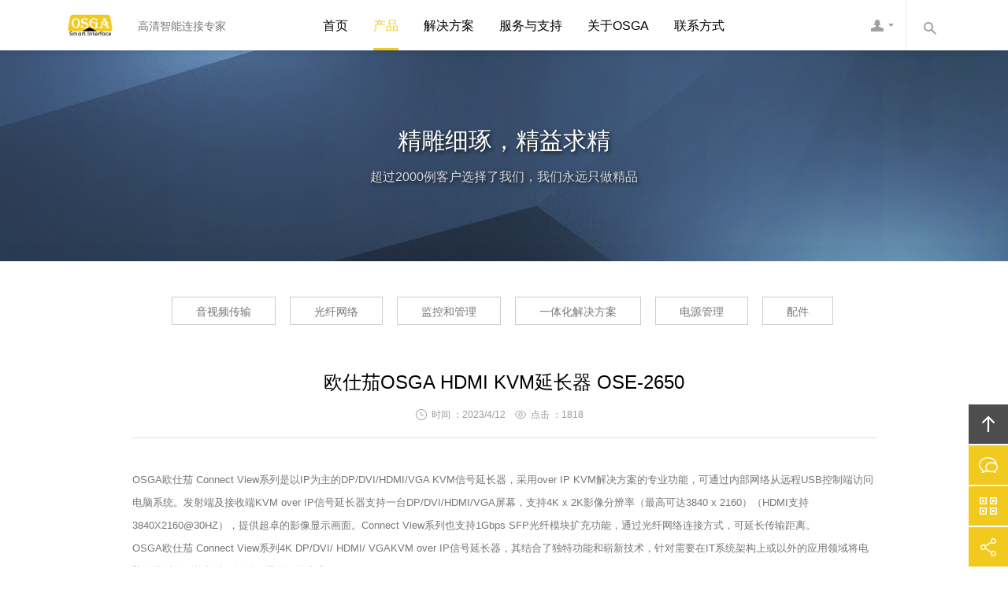

--- FILE ---
content_type: text/html; Charset=utf-8
request_url: http://www.osgachina.com/show.asp?typeid=6&sortid=65&id=69
body_size: 6878
content:
<!DOCTYPE html> 
<html lang="zh-CN">
<head>
<meta charset="utf-8">
<meta http-equiv="X-UA-Compatible" content="IE=edge,chrome=1">
<meta name="viewport" content="width=device-width, initial-scale=1.0, user-scalable=no">
<meta http-equiv="content-language" content="zh-CN">
<meta http-equiv="Cache-Control" content="no-transform"/>
<meta http-equiv="Cache-Control" content="no-siteapp"/>
<title>欧仕茄OSGA HDMI KVM延长器 OSE-2650-延长器-产品-欧仕茄OSGA 高清延长器 高清智能连接</title>
<meta name="Keywords" content="高清延长器,高清延长器专家,高清,传输,延长,延长器,专家,KVM,延长器,KVM延长器,HDMI KVM延长器,高清延长器,HDMI延长器"/>
<meta name="Description" content="高清延长器,高清延长器专家,高清,传输,延长,延长器,专家,KVM,延长器,KVM延长器,HDMIKVM延长器,高清延长器,HDMI延长器欧仕茄OSGA高清延长器专业品牌"/>
<link rel="stylesheet" href="/template/skin3/cn/css/bootstrap.min.css">
<link rel="stylesheet" href="/template/skin3/cn/css/style.css">
<!--[if lt IE 9]>
<script src="http://cdn.bootcss.com/html5shiv/3.7.2/html5shiv.min.js"></script>
<script src="http://cdn.bootcss.com/respond.js/1.4.2/respond.min.js"></script>
<link rel="stylesheet" href="/template/skin3/cn/css/ie8.css">
<![endif]-->
<!--[if lt IE 8]>
<meta http-equiv="refresh" content="0;url=/no-ie6.html" />
<![endif]-->
</head>
<body>
 
<link rel="stylesheet" href="/template/skin3/cn/css/animate.min.css">
<header class="navbar navbar-default navbar-fixed-top" role="navigation">
<div class="container">
 
    <div class="navbar-header">
        <button type="button" class="navbar-toggle" data-toggle="collapse" data-target=".navbar-collapse">
            <span class="sr-only">Toggle navigation</span>
            <span class="icon-bar"></span>
            <span class="icon-bar"></span>
            <span class="icon-bar"></span>
        </button>
         
        <h1 class="logo"><a class="navbar-brand" href="/">欧仕茄OSGA</a><small class="pull-left visible-lg-block visible-xs-block">高清智能连接专家</small></h1>
    </div> 
     
    <nav class="collapse navbar-right navbar-collapse" role="navigation">
    <ul class="nav navbar-nav pull-left" id="nav">
        <li><a href="/" id="t0">首页</a></li>
        
        <li>
            <a href="/list.asp?typeid=6&sortid=11" id="t11">产品</a>
            
            <ul class="list-unstyled">
                
                <li><a href="/list.asp?typeid=6&sortid=13">音视频传输</a></li>
                
                <li><a href="/list.asp?typeid=6&sortid=37">光纤网络</a></li>
                
                <li><a href="/list.asp?typeid=6&sortid=38">监控和管理</a></li>
                
                <li><a href="/list.asp?typeid=6&sortid=39">一体化解决方案</a></li>
                
                <li><a href="/list.asp?typeid=6&sortid=12">电源管理</a></li>
                
                <li><a href="/list.asp?typeid=6&sortid=40">配件</a></li>
                
            </ul>
            
        </li>
        
        <li>
            <a href="/list.asp?typeid=3&sortid=14" id="t14">解决方案</a>
            
            <ul class="list-unstyled">
                
                <li><a href="/list.asp?typeid=3&sortid=16">政府与安全</a></li>
                
                <li><a href="/list.asp?typeid=3&sortid=45">银行与交易</a></li>
                
                <li><a href="/list.asp?typeid=3&sortid=44">教育</a></li>
                
                <li><a href="/list.asp?typeid=3&sortid=46">医疗</a></li>
                
                <li><a href="/list.asp?typeid=3&sortid=49">企业</a></li>
                
                <li><a href="/list.asp?typeid=3&sortid=50">文化体育</a></li>
                
            </ul>
            
        </li>
        
        <li>
            <a href="/list.asp?typeid=3&sortid=17" id="t17">服务与支持</a>
            
            <ul class="list-unstyled">
                
                <li><a href="/list.asp?typeid=5&sortid=76">资料下载</a></li>
                
            </ul>
            
        </li>
        
        <li>
            <a href="/list.asp?typeid=1&sortid=30" id="t30">关于OSGA</a>
            
            <ul class="list-unstyled">
                
                <li><a href="/list.asp?typeid=1&sortid=78">团队</a></li>
                
                <li><a href="/list.asp?typeid=1&sortid=32">文化</a></li>
                
                <li><a href="/list.asp?typeid=1&sortid=47">荣誉</a></li>
                
                <li><a href="/list.asp?typeid=7&sortid=48">招聘</a></li>
                
            </ul>
            
        </li>
        
        <li>
            <a href="/list.asp?typeid=1&sortid=34" id="t34">联系方式</a>
            
        </li>
        
    </ul>
    <ul class=" list-unstyled nav-kj pull-right visible-md-block visible-lg-block">
        <li>
            <a href="javascript:void(0)" class="fuwu">欧仕茄客服</a>
            <div class="fuwu-nr">
                <h4>24小时在线服务</h4>
                <p>不论您遇到任何问题，产品咨询服务或售后支持等<br/>
                均可随时致电与我们沟通，我们会迅速为您解决问题</p>
                <hr class="small white"/>
                <h4>020-8203-7751</h4>
                <p>181-0265-0060 | 181-0265-0060</p>
                <hr class="small white"/>
                <h4>在线咨询</h4>
                <p><a class="sq" href="/plug/guestbook">网页咨询</a><a class="qq" href="http://wpa.qq.com/msgrd?v=3&uin=1329847079&site=qq&menu=yes" target="_blank">QQ咨询</a></p>
            </div>
        </li>
        <li>
            <a href="javascript:void(0)" class="sousuo">内容搜索</a>
            <div class="sousuo-nr">
                <form method="post" action="/plug/search/index.asp">
                    <input class="key" type="text" name="keys" placeholder="请输入关键词">
                    <input class="s-btn" type="submit" value="搜">
                </form>
            </div>
        </li>
    </ul>
    </nav> 
</div>
</header>

<section class="banner text-center full_bg" style="background-image:url(/template/skin3/cn/images/banner-case.jpg)">
    <div class="banner-mask">
        <div class="container">
            <h2>精雕细琢，精益求精</h2>
            <p>超过2000例客户选择了我们，我们永远只做精品</p>
        </div>
    </div>
</section>
 
<main class="main">
    <div class="container">
     
        <div class="ny-menu text-center">
            <ul class="list-inline">
                
                    <li class='' id='ejnav13'><a href='/list.asp?typeid=6&sortid=13' class='btn-title'>音视频传输</a></li><li class='' id='ejnav37'><a href='/list.asp?typeid=6&sortid=37' class='btn-title'>光纤网络</a></li><li class='' id='ejnav38'><a href='/list.asp?typeid=6&sortid=38' class='btn-title'>监控和管理</a></li><li class='' id='ejnav39'><a href='/list.asp?typeid=6&sortid=39' class='btn-title'>一体化解决方案</a></li><li class='' id='ejnav12'><a href='/list.asp?typeid=6&sortid=12' class='btn-title'>电源管理</a></li><li class='' id='ejnav40'><a href='/list.asp?typeid=6&sortid=40' class='btn-title'>配件</a></li>
                
            </ul>
        </div>
         
        <section class="content neirong">
            <div class="row">
                <article class="col-xs-12 col-sm-12 col-md-10 col-lg-10 col-lg-offset-1 col-md-offset-1">
                    <header class="text-center">
                    <h2 class="title">欧仕茄OSGA HDMI KVM延长器 OSE-2650</h2>
                    <div class="info"><small class="date">时间 ：2023/4/12</small><small class="hits">点击 ：<span id="hits">1818</span></small></div>
                    </header>
                    <p><p><span style="font-family: Helvetica, Arial, sans-serif; font-size: 13px;">OSGA欧仕茄 Connect View系列是以IP为主的DP/DVI/HDMI/VGA KVM信号延长器，采用over IP KVM解决方案的专业功能，可通过内部网络从远程USB控制端访问电脑系统。发射端及接收端KVM over IP信号延长器支持一台DP/DVI/HDMI/VGA屏幕，支持4K x 2K影像分辨率（最高可达3840 x 2160）（HDMI支持3840X2160@30HZ），提供超卓的影像显示画面。Connect View系列也支持1Gbps SFP光纤模块扩充功能，通过光纤网络连接方式，可延长传输距离。</span><br style="font-family: Helvetica, Arial, sans-serif; font-size: 13px; white-space: normal;"/><span style="font-family: Helvetica, Arial, sans-serif; font-size: 13px;">OSGA欧仕茄 Connect View系列4K DP/DVI/ HDMI/ VGAKVM over IP信号延长器，其结合了独特功能和崭新技术，针对需要在IT系统架构上或以外的应用领域将电脑信号延伸到控制端，提供了最佳解决方案。</span><br style="font-family: Helvetica, Arial, sans-serif; font-size: 13px; white-space: normal;"/><span style="font-family: Helvetica, Arial, sans-serif; font-size: 13px;"></span><br style="font-family: Helvetica, Arial, sans-serif; font-size: 13px; white-space: normal;"/><strong style="font-family: Helvetica, Arial, sans-serif; font-size: 13px; white-space: normal;"></strong><strong style="font-family: Helvetica, Arial, sans-serif; font-size: 13px; white-space: normal;">产品特点</strong><br style="font-family: Helvetica, Arial, sans-serif; font-size: 13px; white-space: normal;"/><span style="font-family: Helvetica, Arial, sans-serif; font-size: 13px;">采用编码传输技术，使用单根网线传输，图像清晰流畅延时小；</span><br style="font-family: Helvetica, Arial, sans-serif; font-size: 13px; white-space: normal;"/><span style="font-family: Helvetica, Arial, sans-serif; font-size: 13px;">支持USB2.0传输，并提供四个USB口；</span><br style="font-family: Helvetica, Arial, sans-serif; font-size: 13px; white-space: normal;"/><span style="font-family: Helvetica, Arial, sans-serif; font-size: 13px;">全双工RS232传输，最高波特率可达115200bps；</span><br style="font-family: Helvetica, Arial, sans-serif; font-size: 13px; white-space: normal;"/><span style="font-family: Helvetica, Arial, sans-serif; font-size: 13px;">独立的立体声音频信号和耳麦信号传输；</span><br style="font-family: Helvetica, Arial, sans-serif; font-size: 13px; white-space: normal;"/><span style="font-family: Helvetica, Arial, sans-serif; font-size: 13px;">传输距离：150米；</span><br style="font-family: Helvetica, Arial, sans-serif; font-size: 13px; white-space: normal;"/><span style="font-family: Helvetica, Arial, sans-serif; font-size: 13px;">支持最大视频分辨率：</span><br style="font-family: Helvetica, Arial, sans-serif; font-size: 13px; white-space: normal;"/><span style="font-family: Helvetica, Arial, sans-serif; font-size: 13px;">HDMI支持3840X2160@30HZ;</span><br style="font-family: Helvetica, Arial, sans-serif; font-size: 13px; white-space: normal;"/><span style="font-family: Helvetica, Arial, sans-serif; font-size: 13px;">可点对点、点对多点、多点对多点传输，可过网络交换机。<br/><br/>OSGA,欧仕茄,Connect View,KVM延长器,HDMI,USB,高清,延长器,HDMI延长器</span></p><p><span style="font-family: Helvetica, Arial, sans-serif; font-size: 13px;">OSGA OSE-2650</span></p><p><span style="font-family:Helvetica, Arial, sans-serif"><span style="font-size: 13px;">欧仕茄OSGA 高清延长器专业品牌 高清延长器专家</span></span></p></p>
                    <hr/>
                    <ul class="sx-pian list-unstyled">
                        <li class="pre">上一篇：<a href="?typeid=6&sortid=65&id=68">欧仕茄OSGA DVI KVM延长器</a></li>
                        <li class="next">下一篇：<a href="?typeid=6&sortid=65&id=73">欧仕茄OSGA双显示屏 KVM延长器 OSE-2600</a></li>
                    </ul>
                </article>
            </div>
        </section>
    </div>
</main>

<section class="action text-center">
    <div class="container sx-jianju action-bg wow zoomIn">
        <p>欧仕茄公司历经10年，我们只专注于简易连接的打造；<br class="hidden-xs"/>
        只为让连接再简易一点，工程质量更放心一点，让您更省心一点；<br class="hidden-xs"/>
        给我们一个展示的机会，一定会给您带来意外的惊喜，这并不会花费您太多时间；<br class="hidden-xs"/>
        立即致电 181-0265-0060（24小时）或者通过以下方式联系。</p>
        <p><a href="/plug/guestbook" class="btn-center">在线与我们沟通</a><a href="/list.asp?typeid=1&sortid=34" class="btn-center">更多联系方式</a></p>
    </div>
</section> 
 
<footer class="text-center wow fadeIn">
    <div class="container">
        <div class="row footer">
            <figure class="col-xs-12 col-sm-4 col-md-4 col-lg-4">
                <span class="footer-dh"></span>
                <h3>24小时服务热线</h3>
                <p>020-82037751 <br/> 181-0265-0060 | 181-0265-0060</p>
            </figure>
            <figure class="col-xs-12 col-sm-4 col-md-4 col-lg-4">
                <span class="footer-dz"></span>
                <h3>欧仕茄OSGA</h3>
                <p>广东省广州市天河区珠村东横三路8号<br/>广桥工业园A栋</p>
            </figure>
            <figure class="col-xs-12 col-sm-4 col-md-4 col-lg-4">
                <span class="footer-yx"></span>
                <h3>电子邮箱</h3>
                <p>E-mail：<br/>sales@osgachina.com</p>
            </figure>
        </div>
        <ul class="footer-nav list-inline menu-kj">
            <li><a href="/">首页</a></li>
            <li><a href="list.asp?typeid=1&sortid=30">关于欧仕茄</a></li>
            <li><a href="list.asp?typeid=6&sortid=11">欧仕茄产品</a></li>
            <li><a href="list.asp?typeid=3&sortid=14">方案案例</a></li>
            <li><a href="list.asp?typeid=3&sortid=17">服务支持</a></li>
            <li><a href="list.asp?typeid=2&sortid=5">信息资讯</a></li>
            <li><a href="list.asp?typeid=7&sortid=48">加入欧仕茄</a></li>
            <li><a href="list.asp?typeid=1&sortid=34">联系欧仕茄</a></li>
            <li><a data-toggle="collapse" href="javascript:void(0)" data-target="#links" aria-expanded="false" aria-controls="links">友情链接</a></li>
        </ul>
        <div class="collapse" id="links">
            <div class="well">
            友情链接：<a href="http://www.osgachina.com" target="_blank">欧仕茄OSGA 高清</a> / <a href="http://www.osga.com.cn" target="_blank">欧仕茄OSGA健康生</a> / <a href="http://www.osga.cn" target="_blank">欧仕茄OSGA中国</a> / <a href="http://www.halltin.com" target="_blank">豪店Halltin</a> / <a href="http://www.osgachina.com" target="_blank">OSGA China</a> / </div>
        </div>
    </div>
    <div class="copy">
        <div class="container">
            <p>© Copyright 2009-2025 <a href="/">欧仕茄OSGA</a> 版权所有 <a href="http://www.osgachina.com/" target="_blank" title="欧仕茄OSGA团队">欧仕茄OSGA</a><br/>
            OSGA | <a href="https://beian.miit.gov.cn" target="_blank">粤ICP备10039131号-3</a></p>
            <p><img src="/template/skin3/cn/images/renzheng.png" alt=""/></p>
        </div>
    </div>
</footer> 
 
<ul class="kefu">
    <li><a href="#" class="kefu-top" data-toggle="tooltip" data-placement="left" id="top" title="回页面顶部" rel="nofollow">回顶部</a></li>
    <li class="visible-xs-block"><a href="tel://020-8203-7751" class="kefu-dh" target="_blank" data-toggle="tooltip" data-placement="left" title="拔打电话" rel="nofollow">拔打电话</a></li>
    <li><a href="/plug/guestbook/" class="kefu-gt" target="_blank" data-toggle="tooltip" data-placement="left" title="在线沟通" rel="nofollow">在线沟通</a></li>
    <li class="hidden-xs" data-toggle="modal" data-target="#weixin"><a href="javascript:void(0)" class="kefu-wx" data-toggle="tooltip" data-placement="left" title="微信平台" rel="nofollow">官方微信平台</a></li>
    <li data-toggle="modal" data-target="#fenxiang"><a href="javascript:void(0)" class="kefu-fx" data-toggle="tooltip" data-placement="left" title="分享给好友" rel="nofollow">分享</a></li>
</ul> 
 
<div class="modal fade" id="weixin" tabindex="-1" role="dialog" aria-labelledby="weixin">
    <div class="modal-dialog" role="document">
        <div class="modal-content">
            <div class="modal-header">
                <button type="button" class="close" data-dismiss="modal" aria-label="Close"><span aria-hidden="true">&times;</span></button>
                <h4 class="modal-title m-none">欧仕茄官方微信</h4>
            </div>
            <div class="modal-body p-40 text-center">
                <img src="/template/skin3/cn/images/osga_gzh.jpg" alt="欧仕茄官方微信平台"><p>使用微信扫一扫关注欧仕茄OSGA</p>
            </div>
        </div> 
    </div> 
</div> 
 
<div class="modal fade" id="fenxiang" tabindex="-1" role="dialog" aria-labelledby="fenxiang">
    <div class="modal-dialog" role="document">
        <div class="modal-content">
            <div class="modal-header">
                <button type="button" class="close" data-dismiss="modal" aria-label="Close"><span aria-hidden="true">&times;</span></button>
                <h4 class="modal-title m-none">分享给好友</h4>
            </div>
            <div class="modal-body p-40 text-center">
                <div class="bdsharebuttonbox" data-tag="BLD_FX">
                    <a class="bds_sqq" data-cmd="sqq" href="#"></a>
                    <a class="bds_weixin" data-cmd="weixin" href="#"></a>
                    <a class="bds_qzone" data-cmd="qzone" href="#"></a>
                    <a class="bds_tsina" data-cmd="tsina"></a>
                    <a class="bds_baidu" data-cmd="baidu"></a>
                    <a class="bds_tqq" data-cmd="tqq"></a>
                    <a class="bds_mshare" data-cmd="mshare"></a>
                    <a class="bds_more" data-cmd="more">更多</a>
                    <a class="bds_copy" data-cmd="copy"></a>
                    <a class="bds_count" data-cmd="count"></a>
                </div>
            </div>
        </div> 
    </div> 
</div> 
 
<script src="http://cdn.bootcss.com/jquery/1.11.3/jquery.min.js"></script>
<script src="/template/skin3/cn/js/base.js"></script>
<script src="/template/skin3/cn/js/bootstrap.min.js"></script>
<script>$(function(){$("[data-toggle='tooltip']").tooltip();})</script>
<script src="http://cdn.bootcss.com/owl-carousel/1.32/owl.carousel.min.js"></script>
<script src="/template/skin3/cn/js/owl.carousel.quote.js"></script>
<script src="/template/skin3/cn/js/wow.min.js"></script>
<script>
if (!(/msie [6|7|8|9]/i.test(navigator.userAgent))){
	new WOW().init();
};
</script>
<script language="javascript" charset="utf-8">
if (document.getElementById("ejnav65")){
	document.getElementById("ejnav65").className="hover";
}
if (document.getElementById("t11")){
	document.getElementById("t11").className="hover";
}
else {
	document.getElementById("t0").className="hover";
}
</script>
<script>
if(screen.width <=768){
document.write("<script src=\"http:////cdn.bootcss.com/fastclick/1.0.6/fastclick.min.js\"><\/script>");}
</script>

<script>
window._bd_share_config = {share:[{"tag":"BLD_FX","bdSize" : 32,}]}
with(document)0[(getElementsByTagName('head')[0]||body).appendChild(createElement('script')).src='http://bdimg.share.baidu.com/static/api/js/share.js?cdnversion='+~(-new Date()/36e5)];
</script>
</body>
</html>

--- FILE ---
content_type: text/css
request_url: http://www.osgachina.com/template/skin3/cn/css/style.css
body_size: 12246
content:
body {
	margin: 0;
	padding: 0;
	font: 14px/200% "Hiragino Sans GB",\5FAE\8F6F\96C5\9ED1,"lvetica Neue",Helvetica,Arial,sans-serif;
	color: #777
}

a,a:link {
	color: #777;
	text-decoration: none
}

a:focus,a:hover {
	color: #F2CA1D;
	text-decoration: underline;
	outline: 0;
	-moz-outline: none
}

a:active {
	color: Yellow
}

input,textarea {
	outline: 0;
	-moz-outline: none
}

.h1,.h2,.h3,.h4,.h5,.h6,h1,h2,h3,h4,h5,h6 {
	color: #000;
	font-weight: 500;
	line-height: 150%
}

.h1,.h2,.h3,.h4,.h5,.h6 {
	margin: 0;
	padding: 0
}

img {
	padding: 0;
	margin: 0;
	border: 0;
	height: auto!important;
	max-width: 100%!important;
	max-height: auto!important
}

@media (min-width:992px) {
	.contact,.contact span,.footer figure,.footer figure span,.menu li,.service figure,.transition,:active,:focus,:hover,:link,:visited {
		-webkit-transition: all .2s linear;
		-moz-transition: all .2s linear;
		-o-transition: all .2s linear;
		transition: all .2s linear
	}

	.fullSlide .bd li .siteWidth a {
		-webkit-transition: all 0s linear;
		-moz-transition: all 0s linear;
		-o-transition: all 0s linear;
		transition: all 0s linear
	}
}

::-moz-selection {
	background: #F2CA1D;
	color: #fff
}

::selection {
	background: #F2CA1D;
	color: #fff
}

.pingpu-bg {
	background: no-repeat center top fixed;
	background-size: cover;
	-webkit-background-size: cover;
	-moz-background-size: cover;
	-o-background-size: cover;
	position: relative
}

.pingpu-bg {
	min-width: 1140px
}

@media (min-width:1700px) {
	.full_bg {
		background-size: cover;
		-webkit-background-size: cover;
		-moz-background-size: cover;
		-o-background-size: cover
	}
}

.yellow {
	color: #F2C13B!important
}

.green {
	color: #089500!important
}

hr {
	margin: 30px 0;
	border: 0;
	border-top: 1px solid #ddd
}

hr.small {
	margin: 15px 0
}

hr.big {
	margin: 45px 0
}

hr.white {
	border-color: rgba(255,255,255,.3)
}

.nowrap {
	white-space: nowrap;
	text-overflow: ellipsis;
	overflow: hidden;
	display: block
}

:-moz-placeholder,:-ms-input-placeholder,::-moz-placeholder,::-webkit-input-placeholder {
	color: #999;
	font-size: 12px
}

.m-20 {
	margin: 20px!important
}

.m-30 {
	margin: 30px!important
}

.m-40 {
	margin: 40px!important
}

.m-50 {
	margin: 50px!important
}

.m-60 {
	margin: 60px!important
}

.m-70 {
	margin: 70px!important
}

.t-m-20 {
	margin-top: 20px!important
}

.t-m-30 {
	margin-top: 30px!important
}

.t-m-40 {
	margin-top: 40px!important
}

.t-m-50 {
	margin-top: 50px!important
}

.t-m-60 {
	margin-top: 60px!important
}

.t-m-70 {
	margin-top: 70px!important
}

.b-m-20 {
	margin-bottom: 20px!important
}

.b-m-30 {
	margin-bottom: 30px!important
}

.b-m-40 {
	margin-bottom: 40px!important
}

.b-m-50 {
	margin-bottom: 50px!important
}

.b-m-60 {
	margin-bottom: 60px!important
}

.b-m-70 {
	margin-bottom: 70px!important
}

.l-m-20 {
	margin-left: 20px!important
}

.l-m-30 {
	margin-left: 30px!important
}

.l-m-40 {
	margin-left: 40px!important
}

.l-m-50 {
	margin-left: 50px!important
}

.l-m-60 {
	margin-left: 60px!important
}

.l-m-70 {
	margin-left: 70px!important
}

.r-m-20 {
	margin-right: 20px!important
}

.r-m-30 {
	margin-right: 30px!important
}

.r-m-40 {
	margin-right: 40px!important
}

.r-m-50 {
	margin-right: 50px!important
}

.r-m-60 {
	margin-right: 60px!important
}

.r-m-70 {
	margin-right: 70px!important
}

.p-20 {
	padding: 20px!important
}

.p-30 {
	padding: 30px!important
}

.p-40 {
	padding: 40px!important
}

.p-50 {
	padding: 50px!important
}

.p-60 {
	padding: 60px!important
}

.p-70 {
	padding: 70px!important
}

.t-p-20 {
	padding-top: 20px!important
}

.t-p-30 {
	padding-top: 30px!important
}

.t-p-40 {
	padding-top: 40px!important
}

.t-p-50 {
	padding-top: 50px!important
}

.t-p-60 {
	padding-top: 60px!important
}

.t-p-70 {
	padding-top: 70px!important
}

.b-p-20 {
	padding-bottom: 20px!important
}

.b-p-30 {
	padding-bottom: 30px!important
}

.b-p-40 {
	padding-bottom: 40px!important
}

.b-p-50 {
	padding-bottom: 50px!important
}

.b-p-60 {
	padding-bottom: 60px!important
}

.b-p-70 {
	padding-bottom: 70px!important
}

.l-p-20 {
	padding-left: 20px!important
}

.l-p-30 {
	padding-left: 30px!important
}

.l-p-40 {
	padding-left: 40px!important
}

.l-p-50 {
	padding-left: 50px!important
}

.l-p-60 {
	padding-left: 60px!important
}

.l-p-70 {
	padding-left: 70px!important
}

.r-p-20 {
	padding-right: 20px!important
}

.r-p-30 {
	padding-right: 30px!important
}

.r-p-40 {
	padding-right: 40px!important
}

.r-p-50 {
	padding-right: 50px!important
}

.r-p-60 {
	padding-right: 60px!important
}

.r-p-70 {
	padding-right: 70px!important
}

.p-none {
	padding: 0!important
}

.m-none {
	margin: 0!important
}

.t-p-none {
	padding-top: 0!important
}

.b-p-none {
	padding-bottom: 0!important
}

.l-p-none {
	padding-left: 0!important
}

.r-p-none {
	padding-right: 0!important
}

.t-m-none {
	margin-top: 0!important
}

.b-m-none {
	margin-bottom: 0!important
}

.l-m-none {
	margin-left: 0!important
}

.r-m-none {
	margin-right: 0!important
}

.owl-carousel .owl-wrapper:after {
	content: ".";
	display: block;
	clear: both;
	visibility: hidden;
	line-height: 0;
	height: 0
}

.owl-carousel {
	display: none;
	position: relative;
	width: 100%;
	-ms-touch-action: pan-y
}

.owl-carousel .owl-wrapper {
	display: none;
	position: relative;
	-webkit-transform: translate3d(0px,0px,0px)
}

.owl-carousel .owl-wrapper-outer {
	overflow: hidden;
	position: relative;
	width: 100%
}

.owl-carousel .owl-wrapper-outer.autoHeight {
	-webkit-transition: height 500ms ease-in-out;
	-moz-transition: height 500ms ease-in-out;
	-ms-transition: height 500ms ease-in-out;
	-o-transition: height 500ms ease-in-out;
	transition: height 500ms ease-in-out
}

.owl-carousel .owl-item {
	float: left
}

.owl-controls .owl-page,.owl-controls .owl-buttons div {
	cursor: pointer
}

.owl-controls {
	-webkit-user-select: none;
	-khtml-user-select: none;
	-moz-user-select: none;
	-ms-user-select: none;
	user-select: none;
	-webkit-tap-highlight-color: rgba(0,0,0,0)
}

.grabbing {
	cursor: url(grabbing.png) 8 8,move
}

.owl-carousel .owl-wrapper,.owl-carousel .owl-item {
	-webkit-backface-visibility: hidden;
	-moz-backface-visibility: hidden;
	-ms-backface-visibility: hidden;
	-webkit-transform: translate3d(0,0,0);
	-moz-transform: translate3d(0,0,0);
	-ms-transform: translate3d(0,0,0)
}

.owl-origin {
	-webkit-perspective: 1200px;
	-webkit-perspective-origin-x: 50%;
	-webkit-perspective-origin-y: 50%;
	-moz-perspective: 1200px;
	-moz-perspective-origin-x: 50%;
	-moz-perspective-origin-y: 50%;
	perspective: 1200px
}

.owl-fade-out {
	z-index: 10;
	-webkit-animation: fadeOut .7s both ease;
	-moz-animation: fadeOut .7s both ease;
	animation: fadeOut .7s both ease
}

.owl-fade-in {
	-webkit-animation: fadeIn .7s both ease;
	-moz-animation: fadeIn .7s both ease;
	animation: fadeIn .7s both ease
}

.owl-backSlide-out {
	-webkit-animation: backSlideOut 1s both ease;
	-moz-animation: backSlideOut 1s both ease;
	animation: backSlideOut 1s both ease
}

.owl-backSlide-in {
	-webkit-animation: backSlideIn 1s both ease;
	-moz-animation: backSlideIn 1s both ease;
	animation: backSlideIn 1s both ease
}

.owl-goDown-out {
	-webkit-animation: scaleToFade .7s ease both;
	-moz-animation: scaleToFade .7s ease both;
	animation: scaleToFade .7s ease both
}

.owl-goDown-in {
	-webkit-animation: goDown .6s ease both;
	-moz-animation: goDown .6s ease both;
	animation: goDown .6s ease both
}

.owl-fadeUp-in {
	-webkit-animation: scaleUpFrom .5s ease both;
	-moz-animation: scaleUpFrom .5s ease both;
	animation: scaleUpFrom .5s ease both
}

.owl-fadeUp-out {
	-webkit-animation: scaleUpTo .5s ease both;
	-moz-animation: scaleUpTo .5s ease both;
	animation: scaleUpTo .5s ease both
}

@-webkit-keyframes empty {
	0% {
		opacity: 1
	}
}

@-moz-keyframes empty {
	0% {
		opacity: 1
	}
}

@keyframes empty {
	0% {
		opacity: 1
	}
}

@-webkit-keyframes fadeIn {
	0% {
		opacity: 0
	}

	100% {
		opacity: 1
	}
}

@-moz-keyframes fadeIn {
	0% {
		opacity: 0
	}

	100% {
		opacity: 1
	}
}

@keyframes fadeIn {
	0% {
		opacity: 0
	}

	100% {
		opacity: 1
	}
}

@-webkit-keyframes fadeOut {
	0% {
		opacity: 1
	}

	100% {
		opacity: 0
	}
}

@-moz-keyframes fadeOut {
	0% {
		opacity: 1
	}

	100% {
		opacity: 0
	}
}

@keyframes fadeOut {
	0% {
		opacity: 1
	}

	100% {
		opacity: 0
	}
}

@-webkit-keyframes backSlideOut {
	25% {
		opacity: .5;
		-webkit-transform: translateZ(-500px)
	}

	75% {
		opacity: .5;
		-webkit-transform: translateZ(-500px) translateX(-200%)
	}

	100% {
		opacity: .5;
		-webkit-transform: translateZ(-500px) translateX(-200%)
	}
}

@-moz-keyframes backSlideOut {
	25% {
		opacity: .5;
		-moz-transform: translateZ(-500px)
	}

	75% {
		opacity: .5;
		-moz-transform: translateZ(-500px) translateX(-200%)
	}

	100% {
		opacity: .5;
		-moz-transform: translateZ(-500px) translateX(-200%)
	}
}

@keyframes backSlideOut {
	25% {
		opacity: .5;
		transform: translateZ(-500px)
	}

	75% {
		opacity: .5;
		transform: translateZ(-500px) translateX(-200%)
	}

	100% {
		opacity: .5;
		transform: translateZ(-500px) translateX(-200%)
	}
}

@-webkit-keyframes backSlideIn {
	0%,25% {
		opacity: .5;
		-webkit-transform: translateZ(-500px) translateX(200%)
	}

	75% {
		opacity: .5;
		-webkit-transform: translateZ(-500px)
	}

	100% {
		opacity: 1;
		-webkit-transform: translateZ(0) translateX(0)
	}
}

@-moz-keyframes backSlideIn {
	0%,25% {
		opacity: .5;
		-moz-transform: translateZ(-500px) translateX(200%)
	}

	75% {
		opacity: .5;
		-moz-transform: translateZ(-500px)
	}

	100% {
		opacity: 1;
		-moz-transform: translateZ(0) translateX(0)
	}
}

@keyframes backSlideIn {
	0%,25% {
		opacity: .5;
		transform: translateZ(-500px) translateX(200%)
	}

	75% {
		opacity: .5;
		transform: translateZ(-500px)
	}

	100% {
		opacity: 1;
		transform: translateZ(0) translateX(0)
	}
}

@-webkit-keyframes scaleToFade {
	to {
		opacity: 0;
		-webkit-transform: scale(.8)
	}
}

@-moz-keyframes scaleToFade {
	to {
		opacity: 0;
		-moz-transform: scale(.8)
	}
}

@keyframes scaleToFade {
	to {
		opacity: 0;
		transform: scale(.8)
	}
}

@-webkit-keyframes goDown {
	from {
		-webkit-transform: translateY(-100%)
	}
}

@-moz-keyframes goDown {
	from {
		-moz-transform: translateY(-100%)
	}
}

@keyframes goDown {
	from {
		transform: translateY(-100%)
	}
}

@-webkit-keyframes scaleUpFrom {
	from {
		opacity: 0;
		-webkit-transform: scale(1.5)
	}
}

@-moz-keyframes scaleUpFrom {
	from {
		opacity: 0;
		-moz-transform: scale(1.5)
	}
}

@keyframes scaleUpFrom {
	from {
		opacity: 0;
		transform: scale(1.5)
	}
}

@-webkit-keyframes scaleUpTo {
	to {
		opacity: 0;
		-webkit-transform: scale(1.5)
	}
}

@-moz-keyframes scaleUpTo {
	to {
		opacity: 0;
		-moz-transform: scale(1.5)
	}
}

@keyframes scaleUpTo {
	to {
		opacity: 0;
		transform: scale(1.5)
	}
}

.h-h2 {
	font-size: 28px;
	color: #000;
	padding: 0;
	margin: 0 0 10px 0;
	line-height: 150%
}

.h-h2-white {
	color: #FFF;
	border-bottom: rgba(255,255,255,.2) solid 1px
}

@media (min-width:768px) {
	.h-h2:after,.h-h2:before {
		display: inline-block;
		height: 1px;
		background-color: #ccc;
		margin: 0;
		padding: 0;
		content: "";
		width: 60px;
		margin: 10px 20px
	}
}

.m-sm {
	display: block;
	font-size: 14px;
	line-height: 150%;
	margin: 0 0 40px 0;
	color: #999
}

.m-sm-white {
	color: rgba(255,255,255,.5)
}

.sx-jianju {
	padding-top: 53px;
	padding-bottom: 55px
}

@media (max-width:767px) {
	.h-h2 {
		font-size: 20px
	}

	.sx-jianju {
		padding-top: 40px;
		padding-bottom: 35px
	}

	.case .menu-kj,.m-sm {
		margin-bottom: 30px!important
	}

	.service p.m-sm.xx {
		padding-bottom: 30px!important;
		margin-bottom: 0!important
	}
}

.client-bg,.copy,.team {
	background-color: #ededed
}

.menu-kj li+li::before {
	padding: 0 7px 0 8px;
	color: #ddd;
	content: "|\00a0"
}

.menu-kj li {
	padding-left: 0;
	padding-right: 0
}

a.btn-center {
	text-align: center;
	font-size: 14px;
	padding: 4px 30px 2px 30px;
	margin: 10px 15px 0 15px;
	color: #F2CA1D;
	border: 1px solid #F2CA1D;
	display: inline-block
}

a.btn-center:hover {
	background-color: #DBA50D;
	border: 1px solid #DBA50D;
	color: #fff;
	text-decoration: none
}

@media (max-width:767px) {
	a.btn-center {
		margin: 15px 10px 0 10px;
		padding: 4px 20px 2px 20px
	}
}

a.btn-title {
	text-align: center;
	font-size: 14px;
	padding: 4px 30px 2px 30px;
	margin: 25px 4px 0 4px;
	color: #777;
	border: 1px solid #ccc;
	display: inline-block
}

a.btn-title:hover,li.hover a.btn-title {
	background-color: #DBA50D;
	border: 1px solid #DBA50D;
	color: #fff;
	text-decoration: none
}

.ny-menu {
	padding-top: 20px
}

@media (max-width:991px) {
	a.btn-title {
		margin: 20px 0 0 0;
		padding: 2px 15px 1px 15px
	}
}

.navbar-default {
	padding: 0;
	background-color: #fff;
	-webkit-box-shadow: 0 0 10px rgba(0,0,0,.15);
	box-shadow: 0 0 10px rgba(0,0,0,.15)
}

.navbar-default .navbar-toggle:hover {
	background-color: #fff
}

.navbar-default .navbar-toggle .icon-bar {
	background-color: #F2CA1D
}

.navbar-fixed-top {
	border-width: 0
}

.navbar {
	margin-bottom: 0;
	border: 0
}

.logo {
	margin: 0;
	padding: 18px 15px;
	display: table
}

.logo small {
	font-size: 14px;
	margin: 8px 0 0 15px;
	color: #777
}

.navbar-brand {
	width: 90px;
	height: 28px;
	background: url(../images/logo.png) no-repeat;
	background-size: auto 28px;
	text-indent: -9999px;
	overflow: hidden;
	display: block;
	font-size: 14px;
	line-height: 28px;
	padding: 0 15px
}

@media (max-width:767px) {
	.logo {
		margin: 0;
		padding: 14px 18px
	}

	.logo small {
		margin: 6px 0 0 15px
	}

	.navbar-brand {
		width: 78px;
		height: 24px;
		background-size: auto 24px
	}

	.banner {
		margin-top: 52px!important
	}

	.navbar-toggle {
		padding: 8px 9px;
		margin-top: 10px;
		margin-bottom: 0
	}

	.navbar-default .navbar-nav {
		float: inherit!important
	}

	.navbar-default .navbar-nav li {
		border-bottom: 1px solid hsla(0,0%,100%,0.10)
	}

	.navbar-default .navbar-nav li a {
		padding: 8px 15px;
		font-weight: 700
	}

	.nav>li>ul li a,.nav>li>ul li a:hover,.navbar-default .navbar-nav>li>a,.navbar-default .navbar-nav>li>a:hover {
		color: #fff;
		text-decoration: none
	}

	.navbar-default .navbar-nav>li>ul {
		width: 100%;
		padding: 0;
		margin: 0
	}

	.navbar-default .navbar-nav>li>ul li {
		list-style: none;
		color: #fff;
		padding: 8px 20px
	}

	.navbar-default .navbar-nav>li>ul li a:before {
		padding: 0 10px 0 0;
		content: "\2192"
	}

	.navbar-default .navbar-collapse {
		background-color: #DBA50D;
		border-width: 0
	}
}

@media (min-width:768px) {
	.navbar-default .navbar-nav>li>a {
		border-radius: 0
	}

	.navbar-default .navbar-nav>li>a {
		position: relative;
		display: block;
		padding: 23px 0 18px 0;
		border-bottom: 3px solid rgba(255,255,255,0);
		margin: 0 16px;
		color: #000;
		font-size: 16px
	}

	.navbar-default .navbar-nav>li:hover>a,.navbar-default .navbar-nav>li>a.hover,.navbar-default .navbar-nav>li>a:hover {
		color: #F2CA1D;
		border-bottom: 3px solid #F2CA1D;
		background-color: rgba(255,255,255,0)
	}

	.navbar-default .navbar-nav>li>ul {
		position: absolute;
		width: 130px;
		background-color: #F2CA1D;
		display: none;
		-webkit-box-shadow: 0 6px 12px rgba(0,0,0,.1);
		box-shadow: 0 6px 12px rgba(0,0,0,.1);
		left: -34px
	}

	.navbar-default .navbar-nav>li>ul li:first-child {
		padding-top: 10px
	}

	.navbar-default .navbar-nav>li>ul li:last-child {
		padding-bottom: 10px
	}

	.navbar-default .navbar-nav>li>ul li a {
		padding: 8px 30px 6px 30px;
		display: block;
		border-top: 1px solid rgba(255,255,255,.2);
		text-align: center;
		color: #fff
	}

	.navbar-default .navbar-nav>li>ul li:first-child a {
		border-top: 0
	}

	.navbar-default .navbar-nav>li>ul li a:hover {
		color: #F2CA1D;
		background-color: #f5f5f5;
		text-decoration: none
	}

	.navbar-default .navbar-nav>li:hover ul {
		display: block
	}
}

.nav-kj {
	margin: 0 0 0 64px
}

.nav-kj>li {
	margin: 0;
	padding: 0;
	float: left;
	position: relative
}

.nav-kj>li>a {
	height: 64px;
	width: 60px;
	text-indent: -9999px;
	overflow: hidden;
	display: block
}

.nav-kj>li>a.fuwu,.nav-kj>li>a.sousuo {
	background-image: url(../images/fuwu-ico.png);
	background-position: 0 -4px;
	background-repeat: no-repeat
}

.nav-kj>li:hover>a.fuwu,.nav-kj>li>a.fuwu:hover {
	background-color: #DBA50D;
	background-position: 0 -76px
}

.nav-kj>li .fuwu-nr {
	display: none;
	position: absolute;
	background-color: #F2CA1D;
	width: 390px;
	padding: 30px;
	right: 0;
	border-bottom-left-radius: 10px;
	border-bottom-right-radius: 10px
}

.nav-kj>li .fuwu-nr h4 {
	font-size: 18px;
	margin: 0 0 6px 0;
	padding: 0;
	color: #fff;
	font-weight: 700
}

.nav-kj>li .fuwu-nr p {
	margin-bottom: 10px
}

.nav-kj>li .fuwu-nr a,.nav-kj>li .fuwu-nr p {
	color: #fff
}

.nav-kj>li:hover .fuwu-nr {
	display: block
}

.nav-kj>li .fuwu-nr p a {
	color: #fff
}

.nav-kj>li .fuwu-nr p a.qq,.nav-kj>li .fuwu-nr p a.sq {
	text-indent: -9999px;
	overflow: hidden;
	display: block;
	float: left;
	width: 35px;
	height: 35px;
	margin: 5px 10px 0 0;
	border-radius: 6px;
	background-color: rgba(255,255,255,.2);
	background-image: url(../images/zx-ico.png);
	background-repeat: no-repeat;
	background-position: 0 0
}

.nav-kj>li .fuwu-nr p a.qq:hover,.nav-kj>li .fuwu-nr p a.sq:hover {
	background-color: rgba(255,255,255,.5)
}

.nav-kj>li .fuwu-nr p a.qq {
	background-position: 0 0
}

.nav-kj>li .fuwu-nr p a.sq {
	background-position: -35px 0
}

@media (min-width:1200px) {
	.nav {
		margin-right: 90px
	}
}

@media (min-width:992px) and (max-width:1199px) {
	.nav {
		margin-right: 50px
	}
}

.nav-kj>li>a.sousuo {
	background-position: -60px 0;
	border-left: 1px solid #eee
}

.nav-kj>li:hover>a.sousuo,.nav-kj>li>a.sousuo:hover {
	background-color: #e5e5e5;
	background-position: -60px -72px
}

.nav-kj>li .sousuo-nr {
	display: none;
	position: absolute;
	background-color: #e5e5e5;
	width: 390px;
	padding: 30px;
	right: 0;
	border-bottom-left-radius: 10px;
	border-bottom-right-radius: 10px
}

.nav-kj>li:hover .sousuo-nr {
	display: block
}

.key,.s-btn {
	float: left
}

.key {
	height: 40px;
	width: 100%;
	background-color: #FFF;
	color: #777;
	vertical-align: middle;
	padding: 11px 10px 9px 10px;
	border: 1px solid #ddd;
	border-radius: 0;
	display: inline
}

.s-btn {
	height: 40px;
	width: 50px;
	text-align: center;
	vertical-align: middle;
	color: #fff;
	background-color: #DBA50D;
	position: absolute;
	right: 15px;
	border: 1px solid #DBA50D;
	border-radius: 0
}

.s-btn:hover {
	background-color: #F2C13B;
	border: 1px solid #F2C13B
}

.banner {
	margin-top: 64px
}

.banner .owl-theme {
	display: none;
	position: relative;
	width: 100%;
	-ms-touch-action: pan-y
}

.banner .owl-theme .item {
	background-repeat: no-repeat!important;
	background-size: auto 100%!important;
	background-position: center top!important
}

.banner .owl-theme .item img {
	padding: 0 15px
}

.banner .owl-next,.banner .owl-prev {
	text-indent: -9999px;
	overflow: hidden;
	background-repeat: no-repeat;
	background-position: left top;
	width: 35px;
	height: 60px;
	margin: 0 10px;
	position: absolute;
	left: 3%;
	top: 50%;
	margin-top: -30px;
	display: block;
	width: 35px;
	height: 60px;
	background: url(../images/slider-arrow.png) 0 0 no-repeat;
	filter: alpha(opacity=30);
	opacity: .3
}

.banner .owl-next {
	left: auto;
	right: 3%;
	background-position: -35px 0
}

.banner .owl-next:hover,.banner .owl-prev:hover {
	filter: alpha(opacity=80);
	opacity: .8
}

.banner .owl-controls .owl-pagination {
	width: 100%;
	position: absolute;
	z-index: 1;
	bottom: 0;
	left: 0;
	height: 60px;
	text-align: center
}

.banner .owl-controls .owl-pagination .owl-page {
	display: inline-block
}

.banner .owl-controls .owl-pagination .owl-page span {
	cursor: pointer;
	display: inline-block;
	zoom: 1;
	width: 10px;
	height: 10px;
	margin: 0 6px;
	overflow: hidden;
	line-height: 9999px;
	filter: alpha(opacity=30);
	opacity: .3;
	border-radius: 100%;
	background-color: #fff
}

.banner .owl-controls .owl-page.active span,.banner .owl-controls.clickable .owl-page:hover span {
	filter: alpha(opacity=80);
	opacity: .8
}

@media (max-width:767px) {
	.banner .owl-next,.banner .owl-prev {
		width: 23px;
		height: 40px;
		margin-top: -20px;
		background-size: auto 40px
	}

	.banner .owl-next {
		background-position: -23px 0
	}

	.banner .owl-theme .item img {
		padding: 0
	}
}

@media (min-width:768px) and (max-width:991px) {
	.banner .owl-theme .item {
		height: 354px
	}
}

@media (min-width:992px) and (max-width:1199px) {
	.banner .owl-theme .item {
		height: 464px
	}
}

.service p.m-sm.xx {
	margin: 10px 0 0 0;
	padding-bottom: 40px;
	border-bottom: 1px solid #ddd
}

.service-fw,.service-gc,.service-kj {
	width: 76px;
	height: 76px;
	display: inline-block;
	background-image: url(../images/service-ico.png);
	background-position: 0 0;
	background-repeat: no-repeat
}

.service-kj {
	background-position: 0 0
}

.service-gc {
	background-position: -76px 0
}

.service-fw {
	background-position: -152px 0
}

.service h3 {
	margin-top: 5px
}

.service .row {
	margin-left: 0;
	margin-right: 0
}

.service figure {
	padding: 35px 30px 30px 30px;
	margin-bottom: 30px;
	border-left: 1px solid #ddd;
	border-bottom: 1px solid #ddd
}

.service figure:hover {
	background-color: #f2f2f2
}

.service figure:first-child {
	border-left: 0
}

.service figure h3 a {
	font-size: 18px;
	margin: 20px 0 15px 0;
	color: #000
}

.service figure:hover h3 a {
	color: #F2CA1D;
	text-decoration: underline
}

.service figure ul {
	margin-left: 50px;
	text-align: center
}

.service figure ul li {
	list-style: outside;
	text-align: left
}

@media (min-width:992px) and (max-width:1199px) {
	.service figure {
		padding: 35px 0 30px 0
	}
}

@media (max-width:991px) {
	.service figure {
		border-left: 0
	}

	.service figure:nth-child(1),.service figure:nth-child(2) {
		margin-bottom: 0
	}

	.service figure ul li {
		list-style: none;
		text-align: center
	}

	.service figure ul {
		margin-left: 0
	}
}

@media (max-width:767px) {
	.service figure {
		padding: 30px 20px 20px 20px
	}
}

.case-box {
	text-align: center
}

.case-box figure {
	margin-bottom: 30px;
	overflow: hidden
}

.case-box figure>a {
	position: relative;
	display: block;
	overflow: hidden
}

.case-box figure .new-pic {
	width: 78px;
	height: 80px;
	display: block;
	position: absolute;
	left: 0;
	top: 0;
	background-image: url(../images/new.png);
	background-repeat: no-repeat;
	background-position: 0 0;
	z-index: 2
}

.case-box figure .pic-hover ul li {
	margin: 0;
	padding: 0;
	color: #ccc
}

@media (max-width:1199px) {
	.case-box figure {
		margin-bottom: 0
	}

	.case-box figure .pic-hover h3 {
		font-size: 16px;
		white-space: nowrap;
		text-overflow: ellipsis;
		overflow: hidden;
		position: relative;
		padding: 20px 0 0 0;
		margin: 0
	}

	.case-box figure .pic-hover h3 a {
		color: #000
	}

	.case-box figure .pic-hover ul {
		margin-bottom: 15px;
		font-size: 12px
	}

	.case-box figure .pic-hover ul li {
		color: #777
	}

	.case-box figure .pic-hover ul a {
		color: #777
	}
}

@media (min-width:1200px) {
	.case-box figure {
		position: relative
	}

	.case-box figure>a img {
		transform: scale(1,1);
		-ms-transform: scale(1,1);
		-webkit-transform: scale(1,1);
		-moz-transform: scale(1,1);
		-o-transform: scale(1,1);
		-webkit-transition: all .2s linear;
		-moz-transition: all .2s linear;
		-o-transition: all .2s linear;
		transition: all .2s linear
	}

	.case-box figure:hover>a img {
		transform: scale(1.1,1.1);
		-ms-transform: scale(1.1,1.1);
		-webkit-transform: scale(1.1,1.1);
		-moz-transform: scale(1.1,1.1);
		-o-transform: scale(1.1,1.1)
	}

	.case-box figure .pic-hover {
		background-color: transparent;
		position: absolute;
		z-index: 1;
		top: 0;
		left: 0;
		width: 100%;
		max-width: 360px;
		height: 100%;
		display: block;
		padding: 88px 30px;
		-webkit-transition: .25s;
		transition: .25s
	}

	.case-box figure:hover .pic-hover {
		background-color: rgba(0,0,0,.75)
	}

	.case-box figure .pic-hover h3 {
		font-size: 18px;
		white-space: nowrap;
		text-overflow: ellipsis;
		overflow: hidden;
		position: relative;
		padding: 0 0 5px 0;
		margin: 0;
		color: #fff
	}

	.case-box figure .pic-hover h3 a {
		color: #fff
	}

	.case-box figure .pic-hover h3 {
		-webkit-transition: .3s;
		transition: transform .3s
	}

	.case-box figure .pic-hover ul {
		margin: 0;
		-webkit-transition: opacity .25s,-webkit-transform .25s;
		transition: opacity .25s,transform .25s
	}

	.case-box figure .pic-hover ul a {
		color: #ccc
	}

	.case-box figure:hover .pic-hover ul {
		-webkit-transition-delay: .1s;
		transition-delay: .1s;
		-webkit-transition-duration: .25s;
		transition-duration: .25s
	}

	.case-box figure .pic-hover span {
		background-color: #DBA50D;
		display: block;
		height: 3px;
		width: 60px;
		margin: 15px auto 0 auto
	}

	.case-box figure:hover .pic-hover span {
		-webkit-transition-delay: .15s;
		transition-delay: .15s;
		-webkit-transition-duration: .25s;
		transition-duration: .25s
	}

	.case-box figure .pic-hover h3,.case-box figure .pic-hover span,.case-box figure .pic-hover ul {
		filter: alpha(opacity=0);
		opacity: 0
	}

	.case-box figure .pic-hover h3,.case-box figure .pic-hover span,.case-box figure .pic-hover ul {
		-webkit-transform: translate3d(0,20px,0);
		transform: translate3d(0,20px,0)
	}

	.case-box figure:hover .pic-hover h3,.case-box figure:hover .pic-hover span,.case-box figure:hover .pic-hover ul {
		filter: alpha(opacity=100);
		opacity: 1
	}

	.case-box figure:hover .pic-hover h3,.case-box figure:hover .pic-hover span,.case-box figure:hover .pic-hover ul {
		-webkit-transform: translate3d(0,0,0);
		transform: translate3d(0,0,0)
	}

	.xg .case-box figure .pic-hover {
		padding: 52px 30px
	}
}

@media (min-width: 1200px) {
	.client .row .row {
		max-height: 186px;
		overflow: hidden
	}

	.client .row .row figure img,.client .row figure img {
		max-height: 63px
	}
}

.col-lg-20 {
	position: relative;
	min-height: 1px;
	padding-right: 15px;
	padding-left: 15px
}

@media (min-width: 1200px) {
	.col-lg-20 {
		float: left
	}
}

@media (min-width: 1200px) {
	.col-lg-20 {
		width: 20%
	}
}

.client-bg {
	background-image: url(../images/client-bg.jpg);
	background-position: center center;
	background-repeat: no-repeat
}

.client figure {
	margin-bottom: 30px
}

.client figure>a {
	position: relative;
	display: block
}

.client figure>a img {
	border: 1px solid #e5e5e5
}

.client figure>a figcaption {
	color: #fff;
	background-color: transparent;
	position: absolute;
	z-index: 1;
	top: 0;
	left: 0;
	width: 100%;
	height: 100%;
	line-height: 64px;
	display: none
}

.client figure>a:hover figcaption {
	display: block;
	background-color: rgba(0,0,0,.75)
}

@media (min-width:992px) and (max-width:1199px) {
	.client figure>a figcaption {
		line-height: 82px
	}
}

@media (max-width:991px) {
	.client figure>a figcaption,.client figure>a:hover figcaption {
		display: none
	}
}

@media (max-width:767px) {
	.client figure {
		margin-bottom: 20px
	}

	.case-box div:nth-child(odd),.client figure:nth-child(odd) {
		padding-right: 10px
	}

	.case-box div:nth-child(even),.client figure:nth-child(even) {
		padding-left: 10px
	}

	.client-bg {
		background-size: auto 110%
	}
}

.team {
	background-image: url(../images/beat.jpg);
	background-position: center top;
	background-repeat: no-repeat
}

.team p.m-sm {
	margin-bottom: 60px
}

.team figure img {
	border-radius: 100%;
	border: 6px solid rgba(255,255,255,.5)
}

.team figure img:hover {
	border: 6px solid #fff
}

.item img:hover {
	-webkit-animation-duration: 8s;
	animation-duration: 8s;
	-webkit-animation-fill-mode: both;
	animation-fill-mode: both
}

.item img:hover {
	-webkit-animation-iteration-count: infinite;
	animation-iteration-count: infinite
}

@-webkit-keyframes shake {
	0%,100% {
		-webkit-transform: translate3d(0,0,0);
		transform: translate3d(0,0,0)
	}

	10%,30%,50%,70%,90% {
		-webkit-transform: translate3d(0,10px,0);
		transform: translate3d(0,10px,0)
	}

	20%,40%,60%,80% {
		-webkit-transform: translate3d(0,0,0);
		transform: translate3d(0,0,0)
	}
}

@keyframes shake {
	0%,100% {
		-webkit-transform: translate3d(0,0,0);
		transform: translate3d(0,0,0)
	}

	10%,30%,50%,70%,90% {
		-webkit-transform: translate3d(0,10px,0);
		transform: translate3d(0,10px,0)
	}

	20%,40%,60%,80% {
		-webkit-transform: translate3d(0,0,0);
		transform: translate3d(0,0,0)
	}
}

.item img:hover {
	-webkit-animation-name: shake;
	animation-name: shake
}

.team figcaption h3 {
	font-size: 18px;
	margin: 45px 0 10px 0
}

.team figcaption h3 a {
	color: #000
}

.team figcaption h3 a:hover {
	color: #F2CA1D
}

.team figcaption p {
	margin: 0 0 15px 0
}

.team .item a img {
	max-height: 200px!important
}

.owl-carousel .owl-wrapper:after {
	content: ".";
	display: block;
	clear: both;
	visibility: hidden;
	line-height: 0;
	height: 0
}

.owl-carousel {
	display: none;
	position: relative;
	width: 100%;
	-ms-touch-action: pan-y
}

.owl-carousel .owl-wrapper {
	display: none;
	position: relative;
	-webkit-transform: translate3d(0,0,0)
}

.owl-carousel .owl-wrapper-outer {
	overflow: hidden;
	position: relative;
	width: 100%
}

.owl-carousel .owl-wrapper-outer.autoHeight {
	-webkit-transition: height 500ms ease-in-out;
	-moz-transition: height 500ms ease-in-out;
	-ms-transition: height 500ms ease-in-out;
	-o-transition: height 500ms ease-in-out;
	transition: height 500ms ease-in-out
}

.owl-carousel .owl-item {
	float: left
}

.owl-controls .owl-buttons div {
	cursor: pointer
}

.owl-controls {
	-webkit-user-select: none;
	-khtml-user-select: none;
	-moz-user-select: none;
	-ms-user-select: none;
	user-select: none;
	-webkit-tap-highlight-color: transparent
}

.owl-carousel .owl-item,.owl-carousel .owl-wrapper {
	-webkit-backface-visibility: hidden;
	-moz-backface-visibility: hidden;
	-ms-backface-visibility: hidden;
	-webkit-transform: translate3d(0,0,0);
	-moz-transform: translate3d(0,0,0);
	-ms-transform: translate3d(0,0,0)
}

.owl-theme .owl-controls {
	text-align: center
}

.owl-theme .owl-controls .owl-buttons div {
	display: inline-block;
	zoom: 1
}

.owl-theme .owl-controls.clickable .owl-buttons div:hover {
	text-decoration: none
}

.owl-next,.owl-prev {
	text-indent: -9999px;
	overflow: hidden;
	background-repeat: no-repeat;
	background-position: left top;
	width: 35px;
	height: 60px;
	display: inline-block;
	margin: 0 10px
}

.owl-prev {
	position: absolute;
	left: 5%;
	top: 55px;
	background-image: url(../images/slider-arrow-black.png);
	background-position: left center
}

.owl-next {
	position: absolute;
	right: 5%;
	top: 55px;
	background-image: url(../images/slider-arrow-black.png);
	background-position: right center
}

.owl-next,.owl-prev {
	filter: alpha(opacity=20);
	opacity: .2
}

.owl-next:hover,.owl-prev:hover {
	filter: alpha(opacity=50);
	opacity: .5
}

@media (max-width:767px) {
	.owl-prev {
		left: 0;
		top: 65px
	}

	.owl-next {
		right: 0;
		top: 65px
	}

	.about .tab-content ul li {
		white-space: nowrap;
		text-overflow: ellipsis;
		overflow: hidden
	}
}

.about figure>h3 {
	font-size: 18px;
	margin: 0 0 20px 0
}

.about figure>h3 img {
	margin: 0 10px 3px 0
}

.about figure>ul.list-inline li {
	margin: 0
}

.about figure>ul li a.btn-center {
	margin: 0 0 15px 0;
	padding: 3px 20px 1px 20px
}

.about .news-lb {
	margin-left: 0
}

.about .news-lb li a {
	font-size: 16px;
	color: #000
}

.about .news-lb li.active a {
	color: #DBA50D
}

.about .news-lb li a:hover {
	color: #F2CA1D
}

.about figure .tab-content ul li {
	list-style: outside;
	margin-left: 16px
}

.about figure .tab-content ul li a:hover {
	padding-left: 5px
}

.about figure .tab-content ul li img {
	margin: 0 0 2px 10px
}

@media (max-width:991px) {
	.about div {
		text-align: center
	}

	.about figure>h3 {
		margin: 20px 0
	}

	.about figure .tab-content ul li {
		list-style: none;
		margin-left: 0
	}

	.about figure>ul li a.btn-center {
		margin-bottom: 10px
	}
}

.action {
	background-color: #262626;
	color: #fff
}

.action-bg {
	background-image: url(../images/tel.png);
	background-position: 15px center;
	background-repeat: no-repeat
}

.action-bg p {
	margin: 0
}

.action-bg p a {
	color: #FFF
}

.action-bg p a:hover {
	color: #DBA50D
}

.action-bg p a.btn-center {
	background-color: #DBA50D;
	color: #FFF;
	border: 1px solid #DBA50D
}

.action-bg p a.btn-center:hover {
	background-color: #F2C13B;
	color: #FFF;
	border: 1px solid #F2C13B
}

.footer {
	margin-left: 0;
	margin-right: 0
}

.footer-dh,.footer-dz,.footer-yx {
	width: 42px;
	height: 42px;
	display: inline-block;
	background-repeat: no-repeat;
	background-image: url(../images/footer-ico.png);
	background-position: 0 0;
	overflow: hidden
}

.footer-dh {
	background-position: 0 0
}

.footer-dz {
	background-position: -42px 0
}

.footer-yx {
	background-position: -84px 0
}

.footer figure {
	padding: 40px 20px 15px 20px;
	border-left: 1px solid #ddd;
	border-bottom: 1px solid #ddd
}

.footer figure:hover {
	background-color: #f2f2f2
}

.footer figure:hover .footer-dh {
	background-position: 0 -42px
}

.footer figure:hover .footer-dz {
	background-position: -42px -42px
}

.footer figure:hover .footer-yx {
	background-position: -84px -42px
}

.footer figure:first-child {
	border-left: 0
}

.footer figure h3 {
	font-size: 16px;
	margin: 15px 0 10px 0;
	color: #000
}

.footer-nav {
	padding: 30px 0 10px 0
}

.copy {
	font-size: 12px;
	padding: 35px 0 40px 0;
	margin-top: 20px
}

@media (max-width:767px) {
	.footer figure {
		border-left: 0;
		padding: 30px 20px 10px 20px
	}
}

@media (min-width:768px) and (max-width:991px) {
	.footer figure p {
		font-size: 12px
	}
}

.kefu {
	bottom: 0;
	right: 0;
	margin-bottom: 0;
	display: block;
	position: fixed;
	z-index: 999999999
}

.kefu li {
	list-style: none
}

.kefu a {
	width: 50px;
	height: 50px;
	text-indent: -9999px;
	display: block;
	overflow: hidden;
	background-color: #F2CA1D;
	margin-top: 2px;
	background-image: url(../images/kefu.png);
	background-position: 0 0;
	background-repeat: no-repeat
}

.kefu a:hover {
	background-color: #4d4d4d
}

.kefu a.kefu-fh {
	background-position: 0 0
}

.kefu a.kefu-dh {
	background-position: 0 -50px
}

.kefu a.kefu-gt {
	background-position: 0 -100px
}

.kefu a.kefu-yy {
	background-position: 0 -150px
}

.kefu a.kefu-wx {
	background-position: 0 -200px
}

.kefu a.kefu-fx {
	background-position: 0 -250px
}

.kefu a.kefu-top {
	background-position: 0 -300px;
	background-color: #4d4d4d
}

@media (max-width:767px) {
	.kefu li {
		float: left;
		margin-left: 2px
	}
}

.banner {
	background-color: #000;
	background-position: center center;
	background-repeat: no-repeat
}

.banner-mask {
	background-color: rgba(0,0,0,.1);
	padding: 6.6em 0
}

.banner-mask h2 {
	color: #fff;
	font-size: 30px;
	margin: 0 0 10px 0;
	text-shadow: 2px 2px 5px rgba(0,0,0,.7)
}

.banner-mask p {
	color: rgba(255,255,255,.8);
	font-size: 16px;
	margin: 0;
	text-shadow: 2px 2px 5px rgba(0,0,0,.7)
}

@media (max-width:767px) {
	.banner {
		background-size: auto 240px
	}

	.banner-mask {
		padding: 4em 0
	}

	.banner-mask h2 {
		font-size: 20px
	}

	.banner-mask p {
		font-size: 12px
	}
}

.menu {
	background-color: #fff;
	border-bottom: 1px solid #e5e5e5;
	text-align: center
}

.menu ul {
	margin: 0
}

.menu ul li {
	padding: 25px 0 22px 0;
	margin: 0;
	border-left: 1px solid #e5e5e5
}

.menu ul li.hover,.menu ul li:hover {
	background-color: #f2f2f2
}

.menu ul li.hover a {
	color: #F2CA1D
}

.menu ul li:first-child {
	border-left: 0
}

.crumbs {
	background-color: #fff;
	border-bottom: 1px solid #e5e5e5
}

.breadcrumb,.subnav {
	margin-bottom: 0;
	padding: 19px 0 16px 0
}

.subnav li {
	padding-right: 0
}

.subnav>li+li:before {
	padding: 0 7px 0 0;
	color: #ddd;
	content: "|\00a0"
}

.subnav li a.hover {
	color: #F2CA1D
}

.subnav li a.hover:hover {
	color: #F2CA1D
}

.breadcrumb {
	list-style: none;
	background-color: #fff;
	border-radius: 0
}

.breadcrumb>li {
	display: inline-block;
	color: #999
}

.breadcrumb>li+li:before {
	padding: 0 5px;
	color: #ddd;
	content: "/\00a0"
}

.content {
	padding: 45px 0 50px 0
}

.content h2,.content h3,.content h4,.content h5,.content h6,p {
	margin: 0 0 20px 0
}

.content ol li p,.content ul li p {
	margin: 0
}

.content h2 {
	font-size: 24px
}

.content h3 {
	font-size: 18px
}

.content h4 {
	font-size: 16px
}

.content h5 {
	font-size: 14px
}

.content h6 {
	font-size: 12px
}

.contact {
	padding: 45px 30px;
	border-bottom: 1px solid #ddd
}

.contact:hover {
	background-color: #f2f2f2;
	border-bottom: 1px solid #ddd
}

.contact>h3 {
	margin: 0 0 8px 120px
}

.contact>span {
	display: inline-block;
	float: left;
	margin-right: 30px;
	width: 90px;
	height: 90px;
	border-radius: 100%;
	background-color: #ccc;
	background-repeat: no-repeat;
	background-image: url(../images/contact.png)
}

.contact:hover>span {
	background-color: #F2CA1D
}

.contact:hover a {
	color: #F2CA1D
}

.contact>p {
	margin: 0 0 0 120px
}

.contact>p>small {
	display: block;
	font-size: 14px
}

.contact-dh {
	background-position: center 0
}

.contact-dz {
	background-position: center -90px
}

.contact-gt {
	background-position: center -180px
}

.contact-yy {
	background-position: center -270px
}

.contact-hz {
	background-position: center -360px
}

.contact-rc {
	background-position: center -450px
}

@media (max-width:767px) {
	.contact {
		padding: 30px 0
	}

	.contact>h3,.contact>p {
		margin-left: 0
	}
}

.list-page {
	text-align: center
}

.pagination {
	margin: 0;
	border-radius: 0
}

.pagination>li>a {
	margin-top: 20px;
	padding: 10px 16px;
	margin-left: 12px;
	color: #777;
	background-color: #fff;
	border: 1px solid #ddd
}

.pagination>li>a:hover {
	color: #F2CA1D
}

.pagination>.active>a,.pagination>.active>a:focus,.pagination>.active>a:hover {
	z-index: 2;
	color: #fff;
	cursor: default;
	background-color: #F2CA1D;
	border-color: #F2CA1D
}

.pagination>li:first-child>a {
	margin-left: 0;
	border-top-left-radius: 0;
	border-bottom-left-radius: 0
}

.pagination>li:last-child>a {
	border-top-right-radius: 0;
	border-bottom-right-radius: 0
}

.news-box {
	position: relative;
	margin-bottom: 30px
}

.news-box .new-pic {
	width: 78px;
	height: 80px;
	display: block;
	position: absolute;
	left: 0;
	top: 0;
	background-image: url(../images/new.png);
	background-repeat: no-repeat;
	background-position: 0 0;
	z-index: 2
}

.news-box figcaption {
	padding: 15px 20px;
	background-color: #f2f2f2
}

.news-box:hover figcaption {
	background-color: #FFCF2E
}

.news-box figcaption h3 {
	font-size: 16px;
	margin: 2px 0 8px 0;
	white-space: nowrap;
	text-overflow: ellipsis;
	overflow: hidden
}

.news-box figcaption p {
	margin: 0;
	min-height: 56px;
	max-height: 56px;
	overflow: hidden;
	color: #999
}

.news-box figcaption p.one {
	min-height: 28px;
	max-height: 28px
}

.news-box figcaption h3 a {
	color: #777;
	-webkit-transition: all 0s;
	-moz-transition: all 0s;
	-o-transition: all 0s;
	transition: all 0s
}

.news-box:hover figcaption h3,.news-box:hover figcaption h3 a {
	color: #fff;
	text-decoration: underline
}

.news-box:hover figcaption p {
	color: #fff
}

@media (max-width:767px) {
	.news .news-box {
		margin-bottom: 20px
	}

	.news figure:nth-child(odd) {
		padding-right: 10px
	}

	.news figure:nth-child(even) {
		padding-left: 10px
	}

	.news-box figcaption {
		padding: 15px 10px
	}

	.news-box figcaption p {
		min-height: 28px;
		max-height: 28px
	}
}

.new-news-box figure a {
	display: block;
	position: relative
}

.new-news-box figure a .new-pic {
	width: 78px;
	height: 80px;
	display: block;
	position: absolute;
	left: 0;
	top: 0;
	background-image: url(../images/new.png);
	background-repeat: no-repeat;
	background-position: 0 0;
	z-index: 2
}

.new-news-box figure {
	margin-bottom: 50px
}

.new-news-box time {
	display: block;
	font-size: 16px;
	color: #ccc;
	margin: 0;
	padding: 0
}

.new-news-box h3 {
	font-size: 20px;
	margin: 0 0 5px 0;
	white-space: nowrap;
	text-overflow: ellipsis;
	overflow: hidden
}

.new-news-box h3 a {
	color: #000
}

.new-news-box h3 a:hover {
	color: #F2CA1D
}

.new-news-box p {
	margin: 10px 0 0 0;
	min-height: 56px;
	max-height: 56px;
	overflow: hidden
}

@media (max-width:767px) {
	.new-news-box figure:nth-child(odd) {
		padding-right: 10px
	}

	.new-news-box figure:nth-child(even) {
		padding-left: 10px
	}
}

@media (max-width:500px) {
	.new-news-box p {
		min-height: 28px;
		max-height: 28px
	}
}

.hr-box h3 {
	font-size: 20px;
	margin: 0 0 5px 0;
	white-space: nowrap;
	text-overflow: ellipsis;
	overflow: hidden
}

.hr-box h3 a {
	color: #000
}

.hr-box h3 a:hover {
	color: #F2CA1D
}

.hr-box {
	border-bottom: 1px solid #ddd;
	margin-bottom: 30px;
	padding-bottom: 5px
}

.team-box figure {
	margin-bottom: 30px;
	position: relative
}

.team-box figure img {
	border: 1px solid #e5e5e5
}

.team-box figure .pic-hover h3 {
	font-weight: 400;
	font-size: 18px;
	margin: 0;
	white-space: nowrap;
	text-overflow: ellipsis;
	overflow: hidden;
	padding: 20px 0 8px 0
}

.team-box figure .pic-hover h3 a {
	color: #000
}

.team-box figure .pic-hover h3 a:hover {
	color: #F2CA1D
}

@media (max-width:767px) {
	.ny-team .team-box figure {
		margin-bottom: 20px
	}

	.ny-team .team-box div:nth-child(odd) {
		padding-right: 10px
	}

	.ny-team .team-box div:nth-child(even) {
		padding-left: 10px
	}
}

.team-box figure .pic-hover span {
	background-color: #DBA50D;
	display: block;
	height: 2px;
	width: 40px;
	margin: 0 auto 10px auto
}

.team-box figure .pic-hover p {
	margin: 0
}

.neirong {
	padding: 45px 0 50px 0
}

@media (max-width:991px) {
	.neirong article header {
		text-align: center
	}
}

.neirong .title {
	margin: 0 0 8px 0
}

.neirong .info {
	color: #999;
	padding: 0 0 15px 0;
	margin: 0 0 38px 0;
	border-bottom: 1px solid #ddd
}

.neirong .info small {
	height: 14px;
	padding-left: 20px;
	margin-right: 12px;
	background-image: url(../images/ny-ico.png);
	background-repeat: no-repeat;
	background-position: left -2px
}

.neirong .info small.hits {
	background-position: left -20px
}

.neirong .info small.tags {
	background-position: left -38px
}

.neirong .info * {
	margin: 0
}

.neirong .bg-fd {
	color: #000;
	background-color: #f2f2f2;
	padding: 8px 15px 6px 15px;
	border-left: 4px solid #FFCF2E
}

.neirong .col-lg-3,.neirong .col-md-3 {
	width: 22%;
	margin-right: 3%
}

.aside-menu li {
	border-top: 1px solid #fff
}

.aside-menu li a {
	padding: 8px 25px 6px 25px;
	display: block;
	background-color: #FBEEBC;
	border-left: 4px solid #FFCF2E
}

.aside-menu>li:first-child a {
	border-top: 0 solid #e5e5e5
}

.aside-menu ul li a {
	background-color: #F7F7F7;
	border-left: 4px solid #eee
}

.aside-menu li a.hover,.aside-menu li a:hover {
	background-color: #eee;
	border-left: 4px solid #FFCF2E;
	text-decoration: none;
	padding-left: 35px
}

.aside-menu>li>a {
	font-size: 16px;
	color: #333
}

.aside-menu>li>a.hover,.aside-menu>li>a:hover {
	color: #F2CA1D
}

.sx-pian {
	margin: 0
}

.sx-pian li {
	line-height: 32px
}

.xg {
	margin-top: 22px
}

.xg ul li {
	list-style: outside;
	margin-left: 16px
}

.xg .case-box {
	margin-top: 30px
}

.taglist {
	border: 1px solid #eee;
	padding: 30px 20px 25px 20px
}

.taglist a {
	padding: 0 15px;
	line-height: 260%
}

.tags:hover .pic-hover {
	background-color: #999
}

.rsslist ul li {
	list-style: outside;
	margin-left: 16px
}

.rsslist ul li:hover {
	background-color: #f2f2f2
}

.rsslist ul li a img {
	margin: 0 0 2px 10px
}

#lycontent,#lytel,#lyusername {
	height: 36px;
	width: 100%;
	background-color: #fff;
	color: #000;
	border: 1px solid #bbb;
	margin-bottom: 25px;
	vertical-align: middle;
	padding-right: 10px;
	padding-left: 10px;
	border-radius: 4px
}

#lycontent:focus,#lytel:focus,#lyusername:focus {
	border-color: rgba(242,89,75,.8);
	outline: 0;
	-webkit-box-shadow: inset 0 1px 1px rgba(0,0,0,.075),0 0 8px rgba(242,89,75,.5);
	box-shadow: inset 0 1px 1px rgba(0,0,0,.075),0 0 8px rgba(242,89,75,.5)
}

#lycontent {
	height: 120px;
	padding-top: 10px
}

#lyusername {
	background-image: url(../images/input-bg.png);
	background-repeat: no-repeat;
	background-position: right -2px
}

#lytel {
	background-image: url(../images/input-bg.png);
	background-repeat: no-repeat;
	background-position: right -42px
}

#lycontent {
	background-image: url(../images/input-bg.png);
	background-repeat: no-repeat;
	background-position: right -122px
}

#button {
	height: 40px;
	width: 100%;
	text-align: center;
	vertical-align: middle;
	border-width: 0;
	background-color: #DBA50D;
	color: #FFF;
	font-size: 14px;
	border-radius: 4px;
	margin-bottom: 20px
}

#button:hover {
	background-color: #F2C13B
}

@media (max-width:767px) {
	.gcgl ul {
		margin-bottom: 0
	}

	#baidumap .p-40 {
		padding: 20px!important
	}
}

.gcgl ul li h4 {
	margin: 10px 0
}

.gcgl h3 {
	color: #F2CA1D
}

.liucheng h3 {
	padding: 0 0 12px 0;
	font-size: 22px;
	color: #000
}

.liucheng .dl-horizontal dt div {
	width: 110px;
	height: 110px;
	background-color: #F2CA1D;
	border-radius: 100%;
	color: #fff;
	margin: 45px 0 0 0;
	padding: 20px 0 0 0;
	text-align: center;
	font-size: 34px
}

.liucheng .dl-horizontal dt div small {
	font-size: 14px;
	display: block;
	margin: 0;
	font-weight: 500
}

.liucheng .dl-horizontal dd {
	padding: 50px 0 20px 0;
	margin-bottom: 15px;
	border-top: 1px solid #ddd;
	margin-left: 0;
	padding-left: 180px
}

@media (min-width:1000px) {
	.liucheng {
		width: 80%;
		margin: 0 auto
	}
}

@media (max-width:767px) {
	.liucheng .dl-horizontal dd {
		padding-left: 0;
		padding-right: 0
	}
}

.liucheng .dl-horizontal dd h3 {
	margin: 0
}

.liucheng .dl-horizontal dd p {
	line-height: 200%
}

.ptcp div {
	margin-bottom: 30px
}

.ptcp p {
	margin-bottom: 0
}

.yzsptfw h3 {
	height: 120px;
	width: 120px;
	line-height: 120px;
	border-radius: 100%;
	color: #F2CA1D;
	margin: 5px auto 30px auto;
	border: 2px solid #F2CA1D
}

.yzsptfw h3:hover {
	background-color: #F2CA1D;
	color: #fff
}

.hbfw hr.big,.gcgl hr.big,.gywm hr.big {
	margin: 60px 0
}

@media (max-width:767px) {
	.hbfw .col-sm-5 img,.gcgl .col-sm-5 img,.gywm .col-sm-5 img {
		margin-bottom: 30px
	}

	.hbfw .col-xs-12,.gywm .col-xs-12,.gcgl .col-xs-12 {
		text-align: center
	}
}

@media (min-width:768px) and (max-width:991px) {
	.hbfw .col-sm-5 img,.gywm .col-sm-5 img,.gcgl .col-sm-5 img {
		width: 80%
	}
}

@media (min-width:992px) and (max-width:1199px) {
	.hbfw .col-md-5 img,.gywm .col-sm-5 img,.gcgl .col-md-6 img {
		width: 80%
	}
}

@media (min-width:1200px) {
	.hbfw .col-lg-push-7,.gywm .col-lg-push-7,.gcgl .col-lg-push-6 {
		text-align: right
	}

	.gywm .col-lg-7 h2,.gywm .col-lg-7 p {
		margin-left: 50px
	}
}

#fuwu1 {
	border-bottom: 1px solid #ddd;
	padding-bottom: 72px;
	margin-top: 30px
}

#fuwu2,#fuwu3,#fuwu4,#fuwu5,#fuwu6 {
	padding-top: 92px;
	border-bottom: 1px solid #ddd;
	padding-bottom: 72px
}

#fuwu3,#fuwu4,#fuwu5 {
	padding-bottom: 62px
}

#fuwu6 {
	padding-top: 92px;
	border-bottom: 0px solid #ddd;
	padding-bottom: 0
}

@media (max-width:767px) {
	#newBridge {
		display: none!important
	}
}

.pages{clear:both;text-align:center;}
.pages .nolink,.pages a{text-decoration:none;margin-left:3px;padding:8px 12px;border:1px solid #E5E5E5}
.pages a:hover{text-decoration:none;border:1px solid #F2C13B;background:#F2C13B;color:#FFF}